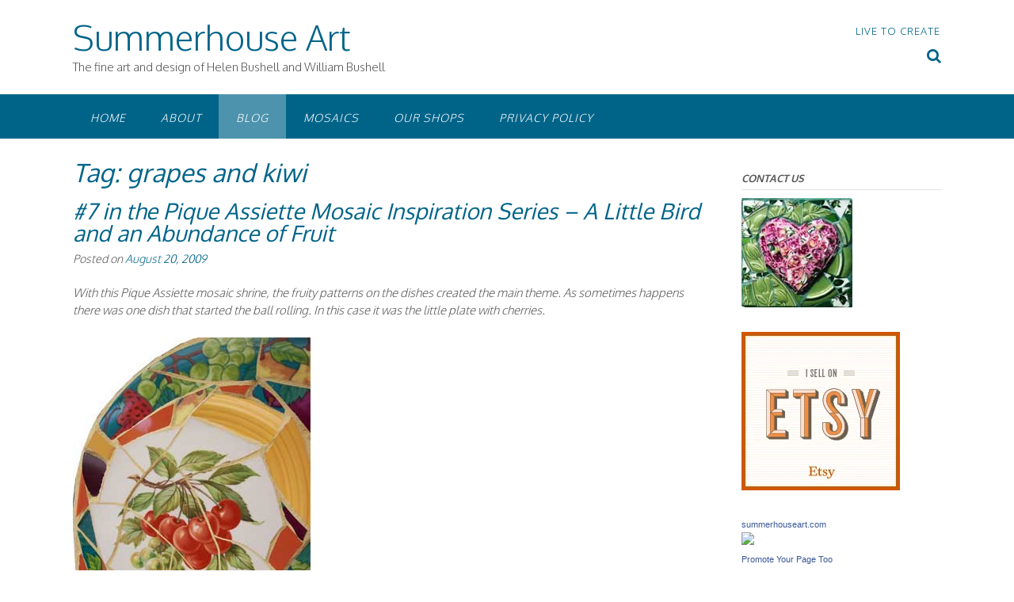

--- FILE ---
content_type: text/html; charset=UTF-8
request_url: https://www.summerhouseart.com/blog/tag/grapes-and-kiwi
body_size: 17808
content:
<!DOCTYPE html><!-- Panoramic -->
<html lang="en-US">
<head>
<meta charset="UTF-8">
<meta name="viewport" content="width=device-width, initial-scale=1">
<link rel="profile" href="http://gmpg.org/xfn/11">

<title>grapes and kiwi &#8211; Summerhouse Art</title>
<meta name='robots' content='max-image-preview:large' />
<link rel='dns-prefetch' href='//static.addtoany.com' />
<link rel='dns-prefetch' href='//fonts.googleapis.com' />
<link rel="alternate" type="application/rss+xml" title="Summerhouse Art &raquo; Feed" href="https://www.summerhouseart.com/blog/feed" />
<link rel="alternate" type="application/rss+xml" title="Summerhouse Art &raquo; Comments Feed" href="https://www.summerhouseart.com/blog/comments/feed" />
<link rel="alternate" type="application/rss+xml" title="Summerhouse Art &raquo; grapes and kiwi Tag Feed" href="https://www.summerhouseart.com/blog/tag/grapes-and-kiwi/feed" />
<style id='wp-img-auto-sizes-contain-inline-css' type='text/css'>
img:is([sizes=auto i],[sizes^="auto," i]){contain-intrinsic-size:3000px 1500px}
/*# sourceURL=wp-img-auto-sizes-contain-inline-css */
</style>
<link rel='stylesheet' id='twb-open-sans-css' href='https://fonts.googleapis.com/css?family=Open+Sans%3A300%2C400%2C500%2C600%2C700%2C800&#038;display=swap&#038;ver=ae266714930a023edcdfd41400ed1a68' type='text/css' media='all' />
<link rel='stylesheet' id='twbbwg-global-css' href='https://www.summerhouseart.com/blog/wp-content/plugins/photo-gallery/booster/assets/css/global.css?ver=1.0.0' type='text/css' media='all' />
<style id='wp-emoji-styles-inline-css' type='text/css'>

	img.wp-smiley, img.emoji {
		display: inline !important;
		border: none !important;
		box-shadow: none !important;
		height: 1em !important;
		width: 1em !important;
		margin: 0 0.07em !important;
		vertical-align: -0.1em !important;
		background: none !important;
		padding: 0 !important;
	}
/*# sourceURL=wp-emoji-styles-inline-css */
</style>
<style id='wp-block-library-inline-css' type='text/css'>
:root{--wp-block-synced-color:#7a00df;--wp-block-synced-color--rgb:122,0,223;--wp-bound-block-color:var(--wp-block-synced-color);--wp-editor-canvas-background:#ddd;--wp-admin-theme-color:#007cba;--wp-admin-theme-color--rgb:0,124,186;--wp-admin-theme-color-darker-10:#006ba1;--wp-admin-theme-color-darker-10--rgb:0,107,160.5;--wp-admin-theme-color-darker-20:#005a87;--wp-admin-theme-color-darker-20--rgb:0,90,135;--wp-admin-border-width-focus:2px}@media (min-resolution:192dpi){:root{--wp-admin-border-width-focus:1.5px}}.wp-element-button{cursor:pointer}:root .has-very-light-gray-background-color{background-color:#eee}:root .has-very-dark-gray-background-color{background-color:#313131}:root .has-very-light-gray-color{color:#eee}:root .has-very-dark-gray-color{color:#313131}:root .has-vivid-green-cyan-to-vivid-cyan-blue-gradient-background{background:linear-gradient(135deg,#00d084,#0693e3)}:root .has-purple-crush-gradient-background{background:linear-gradient(135deg,#34e2e4,#4721fb 50%,#ab1dfe)}:root .has-hazy-dawn-gradient-background{background:linear-gradient(135deg,#faaca8,#dad0ec)}:root .has-subdued-olive-gradient-background{background:linear-gradient(135deg,#fafae1,#67a671)}:root .has-atomic-cream-gradient-background{background:linear-gradient(135deg,#fdd79a,#004a59)}:root .has-nightshade-gradient-background{background:linear-gradient(135deg,#330968,#31cdcf)}:root .has-midnight-gradient-background{background:linear-gradient(135deg,#020381,#2874fc)}:root{--wp--preset--font-size--normal:16px;--wp--preset--font-size--huge:42px}.has-regular-font-size{font-size:1em}.has-larger-font-size{font-size:2.625em}.has-normal-font-size{font-size:var(--wp--preset--font-size--normal)}.has-huge-font-size{font-size:var(--wp--preset--font-size--huge)}.has-text-align-center{text-align:center}.has-text-align-left{text-align:left}.has-text-align-right{text-align:right}.has-fit-text{white-space:nowrap!important}#end-resizable-editor-section{display:none}.aligncenter{clear:both}.items-justified-left{justify-content:flex-start}.items-justified-center{justify-content:center}.items-justified-right{justify-content:flex-end}.items-justified-space-between{justify-content:space-between}.screen-reader-text{border:0;clip-path:inset(50%);height:1px;margin:-1px;overflow:hidden;padding:0;position:absolute;width:1px;word-wrap:normal!important}.screen-reader-text:focus{background-color:#ddd;clip-path:none;color:#444;display:block;font-size:1em;height:auto;left:5px;line-height:normal;padding:15px 23px 14px;text-decoration:none;top:5px;width:auto;z-index:100000}html :where(.has-border-color){border-style:solid}html :where([style*=border-top-color]){border-top-style:solid}html :where([style*=border-right-color]){border-right-style:solid}html :where([style*=border-bottom-color]){border-bottom-style:solid}html :where([style*=border-left-color]){border-left-style:solid}html :where([style*=border-width]){border-style:solid}html :where([style*=border-top-width]){border-top-style:solid}html :where([style*=border-right-width]){border-right-style:solid}html :where([style*=border-bottom-width]){border-bottom-style:solid}html :where([style*=border-left-width]){border-left-style:solid}html :where(img[class*=wp-image-]){height:auto;max-width:100%}:where(figure){margin:0 0 1em}html :where(.is-position-sticky){--wp-admin--admin-bar--position-offset:var(--wp-admin--admin-bar--height,0px)}@media screen and (max-width:600px){html :where(.is-position-sticky){--wp-admin--admin-bar--position-offset:0px}}

/*# sourceURL=wp-block-library-inline-css */
</style><style id='global-styles-inline-css' type='text/css'>
:root{--wp--preset--aspect-ratio--square: 1;--wp--preset--aspect-ratio--4-3: 4/3;--wp--preset--aspect-ratio--3-4: 3/4;--wp--preset--aspect-ratio--3-2: 3/2;--wp--preset--aspect-ratio--2-3: 2/3;--wp--preset--aspect-ratio--16-9: 16/9;--wp--preset--aspect-ratio--9-16: 9/16;--wp--preset--color--black: #000000;--wp--preset--color--cyan-bluish-gray: #abb8c3;--wp--preset--color--white: #ffffff;--wp--preset--color--pale-pink: #f78da7;--wp--preset--color--vivid-red: #cf2e2e;--wp--preset--color--luminous-vivid-orange: #ff6900;--wp--preset--color--luminous-vivid-amber: #fcb900;--wp--preset--color--light-green-cyan: #7bdcb5;--wp--preset--color--vivid-green-cyan: #00d084;--wp--preset--color--pale-cyan-blue: #8ed1fc;--wp--preset--color--vivid-cyan-blue: #0693e3;--wp--preset--color--vivid-purple: #9b51e0;--wp--preset--gradient--vivid-cyan-blue-to-vivid-purple: linear-gradient(135deg,rgb(6,147,227) 0%,rgb(155,81,224) 100%);--wp--preset--gradient--light-green-cyan-to-vivid-green-cyan: linear-gradient(135deg,rgb(122,220,180) 0%,rgb(0,208,130) 100%);--wp--preset--gradient--luminous-vivid-amber-to-luminous-vivid-orange: linear-gradient(135deg,rgb(252,185,0) 0%,rgb(255,105,0) 100%);--wp--preset--gradient--luminous-vivid-orange-to-vivid-red: linear-gradient(135deg,rgb(255,105,0) 0%,rgb(207,46,46) 100%);--wp--preset--gradient--very-light-gray-to-cyan-bluish-gray: linear-gradient(135deg,rgb(238,238,238) 0%,rgb(169,184,195) 100%);--wp--preset--gradient--cool-to-warm-spectrum: linear-gradient(135deg,rgb(74,234,220) 0%,rgb(151,120,209) 20%,rgb(207,42,186) 40%,rgb(238,44,130) 60%,rgb(251,105,98) 80%,rgb(254,248,76) 100%);--wp--preset--gradient--blush-light-purple: linear-gradient(135deg,rgb(255,206,236) 0%,rgb(152,150,240) 100%);--wp--preset--gradient--blush-bordeaux: linear-gradient(135deg,rgb(254,205,165) 0%,rgb(254,45,45) 50%,rgb(107,0,62) 100%);--wp--preset--gradient--luminous-dusk: linear-gradient(135deg,rgb(255,203,112) 0%,rgb(199,81,192) 50%,rgb(65,88,208) 100%);--wp--preset--gradient--pale-ocean: linear-gradient(135deg,rgb(255,245,203) 0%,rgb(182,227,212) 50%,rgb(51,167,181) 100%);--wp--preset--gradient--electric-grass: linear-gradient(135deg,rgb(202,248,128) 0%,rgb(113,206,126) 100%);--wp--preset--gradient--midnight: linear-gradient(135deg,rgb(2,3,129) 0%,rgb(40,116,252) 100%);--wp--preset--font-size--small: 13px;--wp--preset--font-size--medium: 20px;--wp--preset--font-size--large: 36px;--wp--preset--font-size--x-large: 42px;--wp--preset--spacing--20: 0.44rem;--wp--preset--spacing--30: 0.67rem;--wp--preset--spacing--40: 1rem;--wp--preset--spacing--50: 1.5rem;--wp--preset--spacing--60: 2.25rem;--wp--preset--spacing--70: 3.38rem;--wp--preset--spacing--80: 5.06rem;--wp--preset--shadow--natural: 6px 6px 9px rgba(0, 0, 0, 0.2);--wp--preset--shadow--deep: 12px 12px 50px rgba(0, 0, 0, 0.4);--wp--preset--shadow--sharp: 6px 6px 0px rgba(0, 0, 0, 0.2);--wp--preset--shadow--outlined: 6px 6px 0px -3px rgb(255, 255, 255), 6px 6px rgb(0, 0, 0);--wp--preset--shadow--crisp: 6px 6px 0px rgb(0, 0, 0);}:where(.is-layout-flex){gap: 0.5em;}:where(.is-layout-grid){gap: 0.5em;}body .is-layout-flex{display: flex;}.is-layout-flex{flex-wrap: wrap;align-items: center;}.is-layout-flex > :is(*, div){margin: 0;}body .is-layout-grid{display: grid;}.is-layout-grid > :is(*, div){margin: 0;}:where(.wp-block-columns.is-layout-flex){gap: 2em;}:where(.wp-block-columns.is-layout-grid){gap: 2em;}:where(.wp-block-post-template.is-layout-flex){gap: 1.25em;}:where(.wp-block-post-template.is-layout-grid){gap: 1.25em;}.has-black-color{color: var(--wp--preset--color--black) !important;}.has-cyan-bluish-gray-color{color: var(--wp--preset--color--cyan-bluish-gray) !important;}.has-white-color{color: var(--wp--preset--color--white) !important;}.has-pale-pink-color{color: var(--wp--preset--color--pale-pink) !important;}.has-vivid-red-color{color: var(--wp--preset--color--vivid-red) !important;}.has-luminous-vivid-orange-color{color: var(--wp--preset--color--luminous-vivid-orange) !important;}.has-luminous-vivid-amber-color{color: var(--wp--preset--color--luminous-vivid-amber) !important;}.has-light-green-cyan-color{color: var(--wp--preset--color--light-green-cyan) !important;}.has-vivid-green-cyan-color{color: var(--wp--preset--color--vivid-green-cyan) !important;}.has-pale-cyan-blue-color{color: var(--wp--preset--color--pale-cyan-blue) !important;}.has-vivid-cyan-blue-color{color: var(--wp--preset--color--vivid-cyan-blue) !important;}.has-vivid-purple-color{color: var(--wp--preset--color--vivid-purple) !important;}.has-black-background-color{background-color: var(--wp--preset--color--black) !important;}.has-cyan-bluish-gray-background-color{background-color: var(--wp--preset--color--cyan-bluish-gray) !important;}.has-white-background-color{background-color: var(--wp--preset--color--white) !important;}.has-pale-pink-background-color{background-color: var(--wp--preset--color--pale-pink) !important;}.has-vivid-red-background-color{background-color: var(--wp--preset--color--vivid-red) !important;}.has-luminous-vivid-orange-background-color{background-color: var(--wp--preset--color--luminous-vivid-orange) !important;}.has-luminous-vivid-amber-background-color{background-color: var(--wp--preset--color--luminous-vivid-amber) !important;}.has-light-green-cyan-background-color{background-color: var(--wp--preset--color--light-green-cyan) !important;}.has-vivid-green-cyan-background-color{background-color: var(--wp--preset--color--vivid-green-cyan) !important;}.has-pale-cyan-blue-background-color{background-color: var(--wp--preset--color--pale-cyan-blue) !important;}.has-vivid-cyan-blue-background-color{background-color: var(--wp--preset--color--vivid-cyan-blue) !important;}.has-vivid-purple-background-color{background-color: var(--wp--preset--color--vivid-purple) !important;}.has-black-border-color{border-color: var(--wp--preset--color--black) !important;}.has-cyan-bluish-gray-border-color{border-color: var(--wp--preset--color--cyan-bluish-gray) !important;}.has-white-border-color{border-color: var(--wp--preset--color--white) !important;}.has-pale-pink-border-color{border-color: var(--wp--preset--color--pale-pink) !important;}.has-vivid-red-border-color{border-color: var(--wp--preset--color--vivid-red) !important;}.has-luminous-vivid-orange-border-color{border-color: var(--wp--preset--color--luminous-vivid-orange) !important;}.has-luminous-vivid-amber-border-color{border-color: var(--wp--preset--color--luminous-vivid-amber) !important;}.has-light-green-cyan-border-color{border-color: var(--wp--preset--color--light-green-cyan) !important;}.has-vivid-green-cyan-border-color{border-color: var(--wp--preset--color--vivid-green-cyan) !important;}.has-pale-cyan-blue-border-color{border-color: var(--wp--preset--color--pale-cyan-blue) !important;}.has-vivid-cyan-blue-border-color{border-color: var(--wp--preset--color--vivid-cyan-blue) !important;}.has-vivid-purple-border-color{border-color: var(--wp--preset--color--vivid-purple) !important;}.has-vivid-cyan-blue-to-vivid-purple-gradient-background{background: var(--wp--preset--gradient--vivid-cyan-blue-to-vivid-purple) !important;}.has-light-green-cyan-to-vivid-green-cyan-gradient-background{background: var(--wp--preset--gradient--light-green-cyan-to-vivid-green-cyan) !important;}.has-luminous-vivid-amber-to-luminous-vivid-orange-gradient-background{background: var(--wp--preset--gradient--luminous-vivid-amber-to-luminous-vivid-orange) !important;}.has-luminous-vivid-orange-to-vivid-red-gradient-background{background: var(--wp--preset--gradient--luminous-vivid-orange-to-vivid-red) !important;}.has-very-light-gray-to-cyan-bluish-gray-gradient-background{background: var(--wp--preset--gradient--very-light-gray-to-cyan-bluish-gray) !important;}.has-cool-to-warm-spectrum-gradient-background{background: var(--wp--preset--gradient--cool-to-warm-spectrum) !important;}.has-blush-light-purple-gradient-background{background: var(--wp--preset--gradient--blush-light-purple) !important;}.has-blush-bordeaux-gradient-background{background: var(--wp--preset--gradient--blush-bordeaux) !important;}.has-luminous-dusk-gradient-background{background: var(--wp--preset--gradient--luminous-dusk) !important;}.has-pale-ocean-gradient-background{background: var(--wp--preset--gradient--pale-ocean) !important;}.has-electric-grass-gradient-background{background: var(--wp--preset--gradient--electric-grass) !important;}.has-midnight-gradient-background{background: var(--wp--preset--gradient--midnight) !important;}.has-small-font-size{font-size: var(--wp--preset--font-size--small) !important;}.has-medium-font-size{font-size: var(--wp--preset--font-size--medium) !important;}.has-large-font-size{font-size: var(--wp--preset--font-size--large) !important;}.has-x-large-font-size{font-size: var(--wp--preset--font-size--x-large) !important;}
/*# sourceURL=global-styles-inline-css */
</style>

<style id='classic-theme-styles-inline-css' type='text/css'>
/*! This file is auto-generated */
.wp-block-button__link{color:#fff;background-color:#32373c;border-radius:9999px;box-shadow:none;text-decoration:none;padding:calc(.667em + 2px) calc(1.333em + 2px);font-size:1.125em}.wp-block-file__button{background:#32373c;color:#fff;text-decoration:none}
/*# sourceURL=/wp-includes/css/classic-themes.min.css */
</style>
<link rel='stylesheet' id='bwg_fonts-css' href='https://www.summerhouseart.com/blog/wp-content/plugins/photo-gallery/css/bwg-fonts/fonts.css?ver=0.0.1' type='text/css' media='all' />
<link rel='stylesheet' id='sumoselect-css' href='https://www.summerhouseart.com/blog/wp-content/plugins/photo-gallery/css/sumoselect.min.css?ver=3.4.6' type='text/css' media='all' />
<link rel='stylesheet' id='mCustomScrollbar-css' href='https://www.summerhouseart.com/blog/wp-content/plugins/photo-gallery/css/jquery.mCustomScrollbar.min.css?ver=3.1.5' type='text/css' media='all' />
<link rel='stylesheet' id='bwg_googlefonts-css' href='https://fonts.googleapis.com/css?family=Ubuntu&#038;subset=greek,latin,greek-ext,vietnamese,cyrillic-ext,latin-ext,cyrillic' type='text/css' media='all' />
<link rel='stylesheet' id='bwg_frontend-css' href='https://www.summerhouseart.com/blog/wp-content/plugins/photo-gallery/css/styles.min.css?ver=1.8.35' type='text/css' media='all' />
<link rel='stylesheet' id='panoramic-fonts-css' href='https://fonts.googleapis.com/css?family=Kaushan+Script%3A400%7CLato%3A300%2C300italic%2C400%2C400italic%2C600%2C600italic%2C700%2C700italic%7CRaleway%3A300%2C300italic%2C400%2C400italic%2C500%2C500italic%2C600%2C600italic%2C700%2C700italic&#038;subset=latin%2Clatin-ext&#038;ver=1.1.87' type='text/css' media='all' />
<link rel='stylesheet' id='panoramic-header-standard-css' href='https://www.summerhouseart.com/blog/wp-content/themes/panoramic/library/css/header-standard.css?ver=1.1.87' type='text/css' media='all' />
<link rel='stylesheet' id='otb-font-awesome-otb-font-awesome-css' href='https://www.summerhouseart.com/blog/wp-content/themes/panoramic/library/fonts/otb-font-awesome/css/otb-font-awesome.css?ver=4.7.0' type='text/css' media='all' />
<link rel='stylesheet' id='otb-font-awesome-font-awesome-min-css' href='https://www.summerhouseart.com/blog/wp-content/themes/panoramic/library/fonts/otb-font-awesome/css/font-awesome.min.css?ver=4.7.0' type='text/css' media='all' />
<link rel='stylesheet' id='panoramic-style-css' href='https://www.summerhouseart.com/blog/wp-content/themes/panoramic/style.css?ver=1.1.87' type='text/css' media='all' />
<link rel='stylesheet' id='panoramic_customizer_theme_fonts-css' href='//fonts.googleapis.com/css?family=Oxygen%3Aregular%2C300%2C700%26subset%3Dlatin%2C' type='text/css' media='screen' />
<link rel='stylesheet' id='addtoany-css' href='https://www.summerhouseart.com/blog/wp-content/plugins/add-to-any/addtoany.min.css?ver=1.16' type='text/css' media='all' />
<link rel='stylesheet' id='wp-featherlight-css' href='https://www.summerhouseart.com/blog/wp-content/plugins/wp-featherlight/css/wp-featherlight.min.css?ver=1.3.4' type='text/css' media='all' />
<script type="text/javascript" src="https://www.summerhouseart.com/blog/wp-includes/js/jquery/jquery.min.js?ver=3.7.1" id="jquery-core-js"></script>
<script type="text/javascript" src="https://www.summerhouseart.com/blog/wp-includes/js/jquery/jquery-migrate.min.js?ver=3.4.1" id="jquery-migrate-js"></script>
<script type="text/javascript" src="https://www.summerhouseart.com/blog/wp-content/plugins/photo-gallery/booster/assets/js/circle-progress.js?ver=1.2.2" id="twbbwg-circle-js"></script>
<script type="text/javascript" id="twbbwg-global-js-extra">
/* <![CDATA[ */
var twb = {"nonce":"a159f92528","ajax_url":"https://www.summerhouseart.com/blog/wp-admin/admin-ajax.php","plugin_url":"https://www.summerhouseart.com/blog/wp-content/plugins/photo-gallery/booster","href":"https://www.summerhouseart.com/blog/wp-admin/admin.php?page=twbbwg_photo-gallery"};
var twb = {"nonce":"a159f92528","ajax_url":"https://www.summerhouseart.com/blog/wp-admin/admin-ajax.php","plugin_url":"https://www.summerhouseart.com/blog/wp-content/plugins/photo-gallery/booster","href":"https://www.summerhouseart.com/blog/wp-admin/admin.php?page=twbbwg_photo-gallery"};
//# sourceURL=twbbwg-global-js-extra
/* ]]> */
</script>
<script type="text/javascript" src="https://www.summerhouseart.com/blog/wp-content/plugins/photo-gallery/booster/assets/js/global.js?ver=1.0.0" id="twbbwg-global-js"></script>
<script type="text/javascript" id="addtoany-core-js-before">
/* <![CDATA[ */
window.a2a_config=window.a2a_config||{};a2a_config.callbacks=[];a2a_config.overlays=[];a2a_config.templates={};

//# sourceURL=addtoany-core-js-before
/* ]]> */
</script>
<script type="text/javascript" defer src="https://static.addtoany.com/menu/page.js" id="addtoany-core-js"></script>
<script type="text/javascript" defer src="https://www.summerhouseart.com/blog/wp-content/plugins/add-to-any/addtoany.min.js?ver=1.1" id="addtoany-jquery-js"></script>
<script type="text/javascript" src="https://www.summerhouseart.com/blog/wp-content/plugins/photo-gallery/js/jquery.sumoselect.min.js?ver=3.4.6" id="sumoselect-js"></script>
<script type="text/javascript" src="https://www.summerhouseart.com/blog/wp-content/plugins/photo-gallery/js/tocca.min.js?ver=2.0.9" id="bwg_mobile-js"></script>
<script type="text/javascript" src="https://www.summerhouseart.com/blog/wp-content/plugins/photo-gallery/js/jquery.mCustomScrollbar.concat.min.js?ver=3.1.5" id="mCustomScrollbar-js"></script>
<script type="text/javascript" src="https://www.summerhouseart.com/blog/wp-content/plugins/photo-gallery/js/jquery.fullscreen.min.js?ver=0.6.0" id="jquery-fullscreen-js"></script>
<script type="text/javascript" id="bwg_frontend-js-extra">
/* <![CDATA[ */
var bwg_objectsL10n = {"bwg_field_required":"field is required.","bwg_mail_validation":"This is not a valid email address.","bwg_search_result":"There are no images matching your search.","bwg_select_tag":"Select Tag","bwg_order_by":"Order By","bwg_search":"Search","bwg_show_ecommerce":"Show Ecommerce","bwg_hide_ecommerce":"Hide Ecommerce","bwg_show_comments":"Show Comments","bwg_hide_comments":"Hide Comments","bwg_restore":"Restore","bwg_maximize":"Maximize","bwg_fullscreen":"Fullscreen","bwg_exit_fullscreen":"Exit Fullscreen","bwg_search_tag":"SEARCH...","bwg_tag_no_match":"No tags found","bwg_all_tags_selected":"All tags selected","bwg_tags_selected":"tags selected","play":"Play","pause":"Pause","is_pro":"","bwg_play":"Play","bwg_pause":"Pause","bwg_hide_info":"Hide info","bwg_show_info":"Show info","bwg_hide_rating":"Hide rating","bwg_show_rating":"Show rating","ok":"Ok","cancel":"Cancel","select_all":"Select all","lazy_load":"0","lazy_loader":"https://www.summerhouseart.com/blog/wp-content/plugins/photo-gallery/images/ajax_loader.png","front_ajax":"0","bwg_tag_see_all":"see all tags","bwg_tag_see_less":"see less tags"};
//# sourceURL=bwg_frontend-js-extra
/* ]]> */
</script>
<script type="text/javascript" src="https://www.summerhouseart.com/blog/wp-content/plugins/photo-gallery/js/scripts.min.js?ver=1.8.35" id="bwg_frontend-js"></script>
<link rel="https://api.w.org/" href="https://www.summerhouseart.com/blog/wp-json/" /><link rel="alternate" title="JSON" type="application/json" href="https://www.summerhouseart.com/blog/wp-json/wp/v2/tags/317" /><link rel="EditURI" type="application/rsd+xml" title="RSD" href="https://www.summerhouseart.com/blog/xmlrpc.php?rsd" />

		<script type="text/javascript" async defer data-pin-color="red"  data-pin-hover="true"
			src="https://www.summerhouseart.com/blog/wp-content/plugins/pinterest-pin-it-button-on-image-hover-and-post/js/pinit.js"></script>
		<style type="text/css">


/* Minimum slider width */
.panoramic-slider-container.default .slider .slide img {
	min-width: 600px;
}
	

/* Mobile Menu and other mobile stylings */
@media only screen and (max-width: 960px) {
	.main-navigation.translucent {
		position: relative;
	}
	
	.main-navigation.translucent {
		background-color: #006489 !important;
	}

	#main-menu.panoramic-mobile-menu-standard-color-scheme {
		background-color: #006489;
	}	
	
	.slider-placeholder {
		display: none;
	}
	
	.header-image .overlay,
	.panoramic-slider-container.default .slider .slide .overlay {
		top: 25%;
    }
	
	.panoramic-slider-container.default .prev.top-padded,
	.panoramic-slider-container.default .next.top-padded{
		margin-top: -26px;
	}
	.header-image .overlay.top-padded,
	.panoramic-slider-container.default .slider .slide .overlay.top-padded {
		padding-top: 0;
	}

	/* Menu toggle button */
    .header-menu-button {
	    display: block;
	    padding: 16px 18px;
	    color: #FFF;
	    text-transform: uppercase;
    	text-align: center;
	    cursor: pointer;
	}
	.header-menu-button .otb-fa.otb-fa-bars,
	.header-menu-button .fa-solid.fa-bars {
    	font-size: 28px;
		color: #FFFFFF;
	}
	
	/* Menu close button */
    .main-menu-close {
        display: block;
    	background-color: rgba(0, 0, 0, 0.2);
    	border-radius: 100%;
        position: absolute;
        top: 15px;
        left: 15px;
        font-size: 26px;
        color: #FFFFFF;
        text-align: center;
        padding: 0 6px 0 10px;
        height: 36px;
    	width: 36px;
        line-height: 33px;
        cursor: pointer;
    	
	    -webkit-transition: all 0.2s ease 0s;
	     -moz-transition: all 0.2s ease 0s;
	      -ms-transition: all 0.2s ease 0s;
	       -o-transition: all 0.2s ease 0s;
	          transition: all 0.2s ease 0s;

    }

	body.font-awesome-latest .main-menu-close {
		padding: 0 2px 0 4px;
		font-size: 23px;
		line-height: 35px;
	}
    
	.main-menu-close:hover .otb-fa,
    .main-menu-close:hover .fa-solid {
    	font-weight: 700 !important;
	}
    .main-menu-close .otb-fa-angle-left {
        position: relative;
        left: -4px;
    }
    
	.main-menu-close .fa-angle-left {
		position: relative;
        left: -5px;
    }
    	
    .main-navigation ul {
        display: block;
    }

    .main-navigation #main-menu {
        color: #FFFFFF;
        box-shadow: 1px 0 1px rgba(255, 255, 255, 0.04) inset;
        position: fixed;
        top: 0;
        right: -280px;
        width: 280px;
        max-width: 100%;
        -ms-box-sizing: border-box;
        -moz-box-sizing: border-box;
        -webkit-box-sizing: border-box;
        box-sizing: border-box;
        padding: 70px 0 30px 0;
        z-index: 100000;
        height: 100%;
        overflow: auto;
        -webkit-transition: right 0.4s ease 0s;
        -moz-transition: right 0.4s ease 0s;
        -ms-transition: right 0.4s ease 0s;
        -o-transition: right 0.4s ease 0s;
        transition: right 0.4s ease 0s;
    }
    #main-menu .menu {
    	border-top-width: 1px;
    	border-top-style: solid;
	}
    #main-menu.panoramic-mobile-menu-standard-color-scheme .menu {
    	border-top-color: #FFFFFF;
	}
	.main-navigation li {
        display: block;
        float: none;
        position: relative;
    }
    .main-navigation li a {
    	white-space: normal !important;
    	border-bottom-width: 1px;
    	border-bottom-style: solid;
		box-shadow: none;
		display: block;
		color: #FFFFFF;
        float: none;
        padding: 10px 22px;
        font-size: 14px;
        text-align: left;
  	}
    #main-menu.panoramic-mobile-menu-standard-color-scheme li a {
    	border-bottom-color: #FFFFFF;
	}
    #main-menu.panoramic-mobile-menu-standard-color-scheme li a:hover {
    	background-color: rgba(0, 0, 0, 0.2); 
  	}
    .main-navigation ul ul a {
    	text-transform: none;
  	}
    .main-navigation ul ul li:last-child a,
    .main-navigation ul ul li a {
        padding: 6px 30px;
        width: auto;
    }
    .main-navigation ul ul ul li a {
        padding: 6px 39px !important;
    }
    .main-navigation ul ul ul ul li a {
    	
        padding: 6px 47px !important;
    }
    .main-navigation ul ul ul ul ul li a {
        padding: 6px 55px !important;
    }

    .main-navigation ul ul {
        position: relative !important;
    	box-shadow: none;
        top: 0 !important;
        left: 0 !important;
        float: none !important;
    	background-color: transparent;
    	opacity: 1;
    	visibility: visible;
        padding: 0;
        margin: 0;
        display: none;
    	border-top: none;
    }
	.main-navigation ul ul ul {
		left: 0 !important;
	}
	.menu-dropdown-btn {
    	display: block;
    }
    .open-page-item > ul.children,
    .open-page-item > ul.sub-menu {
    	display: block !important;
    }
	.open-page-item .otb-fa-angle-down,
	.open-page-item .fa-angle-down {
		color: #FFFFFF;
    	font-weight: 700 !important;
    }
    
    /* 1st level selected item */
    #main-menu.panoramic-mobile-menu-standard-color-scheme a:hover,
	#main-menu.panoramic-mobile-menu-standard-color-scheme li.current-menu-item > a,
	#main-menu.panoramic-mobile-menu-standard-color-scheme li.current_page_item > a,
	#main-menu.panoramic-mobile-menu-standard-color-scheme li.current-menu-parent > a,
	#main-menu.panoramic-mobile-menu-standard-color-scheme li.current_page_parent > a,
	#main-menu.panoramic-mobile-menu-standard-color-scheme li.current-menu-ancestor > a,
	#main-menu.panoramic-mobile-menu-standard-color-scheme li.current_page_ancestor > a {
		background-color: rgba(0, 0, 0, 0.2) !important;
	}

	/* 2nd level selected item */
	#main-menu.panoramic-mobile-menu-standard-color-scheme ul ul li.current-menu-item > a,
	#main-menu.panoramic-mobile-menu-standard-color-scheme ul ul li.current_page_item > a,
	#main-menu.panoramic-mobile-menu-standard-color-scheme ul ul li.current-menu-parent > a,
	#main-menu.panoramic-mobile-menu-standard-color-scheme ul ul li.current_page_parent > a,
	#main-menu.panoramic-mobile-menu-standard-color-scheme ul ul li.current-menu-ancestor > a,
	#main-menu.panoramic-mobile-menu-standard-color-scheme ul ul li.current_page_ancestor > a {
		background-color: rgba(0, 0, 0, 0.2);
	}
	
	/* 3rd level selected item */
	#main-menu.panoramic-mobile-menu-standard-color-scheme ul ul ul li.current-menu-item > a,
	#main-menu.panoramic-mobile-menu-standard-color-scheme ul ul ul li.current_page_item > a,
	#main-menu.panoramic-mobile-menu-standard-color-scheme ul ul ul li.current-menu-parent > a,
	#main-menu.panoramic-mobile-menu-standard-color-scheme ul ul ul li.current_page_parent > a,
	#main-menu.panoramic-mobile-menu-standard-color-scheme ul ul ul li.current-menu-ancestor > a,
	#main-menu.panoramic-mobile-menu-standard-color-scheme ul ul ul li.current_page_ancestor > a {
		background-color: rgba(0, 0, 0, 0.2);
	}

}

</style>

<!-- Begin Custom CSS -->
<style type="text/css" id="out-the-box-custom-css">
.site-header .branding .title{font-family:"Oxygen","Helvetica Neue",sans-serif;}h1, h2, h3, h4, h5, h6,
				h1 a, h2 a, h3 a, h4 a, h5 a, h6 a,
				.site-footer-widgets ul li h2.widgettitle,
    			.site-footer-widgets ul li .wp-block-heading,
    			.header-image .overlay .opacity h1,
				.header-image .overlay .opacity h2,
    			.panoramic-slider-container.default .slider .slide .overlay .opacity h1,
				.panoramic-slider-container.default .slider .slide .overlay .opacity h2,
    			ul.product_list_widget li .product-title,
				.woocommerce a.button,
				.woocommerce-page a.button,
				.woocommerce a.button.alt,
				.woocommerce table.cart th,
				.woocommerce-page #content table.cart th,
				.woocommerce-page table.cart th,
				.woocommerce input.button.alt,
				.woocommerce-page #content input.button.alt,
				.woocommerce table.cart input,
				.woocommerce-page #content table.cart input,
				.woocommerce-page table.cart input,
				.woocommerce #respond input#submit,
				.woocommerce a.button,
				.woocommerce button.button,
				.woocommerce input.button,
				button,
    			a.button,
    			.widget-area .widget a.button,
				.panoramic-page-builders-use-theme-styles .widget_sow-button .ow-button-base a,
				.panoramic-page-builders-use-theme-styles .elementor-widget-button .elementor-button,
				.panoramic-page-builders-use-theme-styles .elementor-widget-heading .elementor-heading-title,
				.panoramic-page-builders-use-theme-styles .elementor-widget-icon-box .elementor-icon-box-content .elementor-icon-box-title,
				.panoramic-page-builders-use-theme-styles .elementor-widget-icon-box .elementor-icon-box-content .elementor-icon-box-title a,
    			.panoramic-page-builders-use-theme-styles .elementor-widget-image-box .elementor-image-box-title,
    			html #jp-relatedposts h3.jp-relatedposts-headline,
				html #infinite-handle span button,
				html #infinite-handle span button:hover,
    			div.wpforms-container form.wpforms-form input[type=submit],
				div.wpforms-container form.wpforms-form button[type=submit],
				div.wpforms-container form.wpforms-form .wpforms-page-button,
    			input[type="button"],
				input[type="reset"],
				input[type="submit"],
    			
    			.panoramic-bookingpress-use-theme-styles .bpa-front-btn--primary span,
    			
    			.wp-block-search__button{font-family:"Oxygen","Helvetica Neue",sans-serif !important;}body,
				.site-header .site-top-bar-left a,
				.site-header .site-top-bar-right a,
				.site-header .site-header-right a,
				.breadcrumbs,
	            div.wpforms-container form.wpforms-form .wpforms-field-label,
				div.wpforms-container form.wpforms-form input[type="text"],
				div.wpforms-container form.wpforms-form input[type="email"],
				div.wpforms-container form.wpforms-form input[type="tel"],
				div.wpforms-container form.wpforms-form input[type="url"],
				div.wpforms-container form.wpforms-form input[type="password"],
				div.wpforms-container form.wpforms-form input[type="search"],
				div.wpforms-container form.wpforms-form select,
				div.wpforms-container form.wpforms-form textarea,
	            .panoramic-bbpress-use-theme-styles #bbpress-forums div.bbp-the-content-wrapper textarea.bbp-the-content,
	            .panoramic-bbpress-use-theme-styles #bbpress-forums fieldset.bbp-form input[type="text"],
				input[type="text"],
				input[type="email"],
				input[type="tel"],
				input[type="url"],
				input[type="password"],
				input[type="search"],
				select,
				textarea,
				.site-footer-widgets .widget a,
				.header-image .overlay .opacity p,
				.panoramic-slider-container.default .slider .slide .overlay .opacity p,
	            .panoramic-page-builders-use-theme-styles .elementor-widget-text-editor,
				.panoramic-page-builders-use-theme-styles .elementor-widget-icon-box .elementor-icon-box-content .elementor-icon-box-description,
	            .panoramic-page-builders-use-theme-styles .elementor-widget-image-box .elementor-image-box-description,
	            
				.panoramic-bookingpress-use-theme-styles .bpa-front-tabs .bpa-front-module--service-item .bpa-front-si-card .bpa-front-si__card-body .bpa-front-si__card-body--heading,
				.panoramic-bookingpress-use-theme-styles .bpa-front-tabs .bpa-front-module-heading,
				.panoramic-bookingpress-use-theme-styles .bpa-front-tmc__head .bpa-front-tmc__title,
				.panoramic-bookingpress-use-theme-styles .bpa-front-cancel-module-container .bpa-front-cmc__title,
				.panoramic-bookingpress-use-theme-styles .bpa-front-tmc__booking-id .bpa-front-bi__label,
				.panoramic-bookingpress-use-theme-styles .bpa-front-module--add-to-calendar .bpa-fm--atc__heading,
				.panoramic-bookingpress-use-theme-styles .bpa-front-module-heading,
				.panoramic-bookingpress-use-theme-styles .bpa-cp-pd__title,
				.panoramic-bookingpress-use-theme-styles .bpa-cp-ma-table.el-table .bpa-cp-ma-cell-val,
				.panoramic-bookingpress-use-theme-styles .bpa-cp-ma-table.el-table td.el-table__cell .cell,
				.panoramic-bookingpress-use-theme-styles .bpa-cp-ma-table.el-table .el-table__header-wrapper tr th.el-table__cell,
				.panoramic-bookingpress-use-theme-styles .bpa-left__service-detail .bpa-sd__appointment-title,
				.panoramic-bookingpress-use-theme-styles .bpa-bd__item .bpa-item--val,
				.panoramic-bookingpress-use-theme-styles .bpa-ma-vac-sec-title,
				.panoramic-bookingpress-use-theme-styles .bpa-front-form-control input,
				.panoramic-bookingpress-use-theme-styles .bpa-left__service-detail .bpa-sd__appointment-id,
				.panoramic-bookingpress-use-theme-styles .bpa-tn__dropdown-menu .bpa-tn__dropdown-item a.bpa-tm__item,
				.panoramic-bookingpress-use-theme-styles .bpa-tn__dropdown-menu .bpa-tn__dropdown-item,
				.panoramic-bookingpress-use-theme-styles .bpa-cp-ma-table.el-table td.el-table__cell,
				.panoramic-bookingpress-use-theme-styles .bpa-cp-ma-table.el-table td.el-table__cell .bpa-ma-date-time-details .bpa-ma-dt__time-val,
				.panoramic-bookingpress-use-theme-styles .bpa-bd__item .bpa-item--label,
				.panoramic-bookingpress-use-theme-styles .bpa-vac-pd__item .bpa-vac-pd__label,
				.panoramic-bookingpress-use-theme-styles .bpa-vac-pd__item .bpa-vac-pd__val,
				.panoramic-bookingpress-use-theme-styles .bpa-ma-vac--action-btn-group .bpa-front-btn__small,
				.panoramic-bookingpress-use-theme-styles .bpa-front-btn--primary,
				.panoramic-bookingpress-use-theme-styles .bpa-front-pill,
				.panoramic-bookingpress-use-theme-styles .bpa-front-ma--pagination-wrapper .el-pager li.number,
				.panoramic-bookingpress-use-theme-styles .bpa-front-dcw__body-title,
				.panoramic-bookingpress-use-theme-styles .bpa-front-dcw__body-sub-title,
				.panoramic-bookingpress-use-theme-styles .bpa-front-btn,
				.panoramic-bookingpress-use-theme-styles .el-popconfirm__main,
				.panoramic-bookingpress-use-theme-styles .bpa-front-btn__small,
				.panoramic-bookingpress-use-theme-styles .el-date-picker__header-label,
				.panoramic-bookingpress-use-theme-styles .el-picker-panel__content .el-date-table th,
				.panoramic-bookingpress-use-theme-styles .el-picker-panel__content .el-date-table td span,
				.panoramic-bookingpress-use-theme-styles .bpa-front-data-empty-view--my-bookings .bpa-front-dev__title,
				.panoramic-bookingpress-use-theme-styles .el-form-item__error,
				.panoramic-bookingpress-use-theme-styles .bpa-front-form-control input::placeholder,
				.panoramic-bookingpress-use-theme-styles .bpa-front-form-control .el-textarea__inner::placeholder,
				.panoramic-bookingpress-use-theme-styles .bpa-front-cp-custom-popover .el-year-table td .cell,
				.panoramic-bookingpress-use-theme-styles .bpa-front-cp-custom-popover .el-month-table td .cell,
				.panoramic-bookingpress-use-theme-styles .bpa-custom-datepicker .el-year-table td .cell,
				.panoramic-bookingpress-use-theme-styles .bpa-custom-datepicker .el-month-table td .cell,
				.panoramic-bookingpress-use-theme-styles .el-year-table td .cell,
				.panoramic-bookingpress-use-theme-styles .el-month-table td .cell,
				.panoramic-bookingpress-use-theme-styles .bpa-front-ma--pagination-wrapper .btn-prev span,
				.panoramic-bookingpress-use-theme-styles .bpa-front-ma--pagination-wrapper .btn-next span,
				.panoramic-bookingpress-use-theme-styles .bpa-front-tabs .bpa-front-module-heading,
				.panoramic-bookingpress-use-theme-styles .bpa-front-tabs .bpa-front--dt__calendar .vc-weeks .vc-weekday,
				.panoramic-bookingpress-use-theme-styles .bpa-front-tabs .bpa-front--dt__time-slots .bpa-front--dt__ts-body .bpa-front--dt__ts-body--row .bpa-front--dt__ts-body--items .bpa-front--dt__ts-body--item span,
				.panoramic-bookingpress-use-theme-styles .bpa-front-tabs .bpa-front-form-control input,
				.panoramic-bookingpress-use-theme-styles .bpa-front-tabs .bpa-front-form-control .el-textarea__inner,
				.panoramic-bookingpress-use-theme-styles .bpa-front-tabs .bpa-front-module--booking-summary .bpa-front-module--bs-summary-content .bpa-front-module--bs-summary-content-item .bpa-front-bs-sm__item-val,
				.panoramic-bookingpress-use-theme-styles .bpa-front-tabs .bpa-front-module--booking-summary .bpa-front-module--bs-head p,
				.panoramic-bookingpress-use-theme-styles .bpa-front-module--service-item .bpa-front-si-card .bpa-front-si__card-body .bpa-front-si-cb__specs .bpa-front-si-cb__specs-item p,
				.panoramic-bookingpress-use-theme-styles .bpa-front-tabs .el-form-item__label .bpa-front-form-label,
				.panoramic-bookingpress-use-theme-styles .bpa-front-module--service-item .bpa-front-si-card .bpa-front-si__card-body .--bpa-is-desc,
				.panoramic-bookingpress-use-theme-styles .bpa-front-module--payment-methods .bpa-front-module--pm-body .bpa-front-module--pm-body__item p,
				.panoramic-bookingpress-use-theme-styles .bpa-front-tabs .bpa-front-tab-menu .bpa-front-tab-menu--item, .el-form-item__error,
				.panoramic-bookingpress-use-theme-styles .bpa-front-module--category .bpa-front-cat-items .bpa-front-ci-pill.el-tag,
				.panoramic-bookingpress-use-theme-styles .bpa-front-tabs .bpa-front-module--service-item .bpa-front-si-card .bpa-front-si__card-body .bpa-front-si-cb__specs .bpa-front-si-cb__specs-item p strong,
				.panoramic-bookingpress-use-theme-styles .bpa-front-tabs .bpa-front-module--service-item .bpa-front-si-card .bpa-front-si__card-body .bpa-front-si__card-body--heading,
				.panoramic-bookingpress-use-theme-styles .bpa-front-tabs .bpa-front--dt__time-slots .bpa-front--dt__ts-body .bpa-front--dt__ts-body--row .bpa-front--dt-ts__sub-heading,
				.panoramic-bookingpress-use-theme-styles .bpa-front-tabs .bpa-front-module--booking-summary .bpa-front-module--bs-summary-content .bpa-front-module--bs-summary-content-item span,
				.panoramic-bookingpress-use-theme-styles .bpa-front-module--bs-amount-details .bpa-fm--bs-amount-item .bpa-front-total-payment-amount-label,
				.panoramic-bookingpress-use-theme-styles .bpa-front-tabs .bpa-front-module--booking-summary .bpa-front-module--bs-amount-details .bpa-front-module--bs-ad--price,
				.panoramic-bookingpress-use-theme-styles .bpa-front-tabs .bpa-front--dt__calendar .vc-title,
				.panoramic-bookingpress-use-theme-styles .bpa-front-tabs--foot .bpa-front-btn,
				.panoramic-bookingpress-use-theme-styles .bpa-front-form-control.--bpa-country-dropdown.vue-tel-input strong,
				.panoramic-bookingpress-use-theme-styles .bpa-front-tmc__booking-id .bpa-front-bi__label,
				.panoramic-bookingpress-use-theme-styles .bpa-front-tmc__booking-id .bpa-front-bi__val,
				.panoramic-bookingpress-use-theme-styles .bpa-front-tmc__head .bpa-front-tmc__title,
				.panoramic-bookingpress-use-theme-styles .bpa-front-tmc__summary-content .bpa-front-tmc__sc-item .bpa-front-sc-item__label,
				.panoramic-bookingpress-use-theme-styles .bpa-front-tmc__summary-content .bpa-front-tmc__sc-item .bpa-front-sc-item__val,
				.panoramic-bookingpress-use-theme-styles .bpa-front-module--add-to-calendar .bpa-fm--atc__heading,
				.panoramic-bookingpress-use-theme-styles .bpa-front-tmc__head p,
				.panoramic-bookingpress-use-theme-styles .bpa-front-data-empty-view .bpa-front-dev__title,
				.panoramic-bookingpress-use-theme-styles .bpa-front-form-control input::placeholder,
				.panoramic-bookingpress-use-theme-styles .bpa-front-form-control .el-textarea__inner::placeholder,
				.panoramic-bookingpress-use-theme-styles .bpa-front-form-control--file-upload .bpa-fu__placeholder,
				.panoramic-bookingpress-use-theme-styles .bpa-custom-datepicker .el-year-table td .cell,
				.panoramic-bookingpress-use-theme-styles .bpa-custom-datepicker .el-month-table td .cell,
				.panoramic-bookingpress-use-theme-styles .bpa-front--dt__calendar .vc-nav-title,
				.panoramic-bookingpress-use-theme-styles .bpa-front--dt__calendar .vc-nav-items .vc-nav-item,
				.panoramic-bookingpress-use-theme-styles .bpa-front-thankyou-module-container .bpa-front-cc__error-toast-notification,
				.panoramic-bookingpress-use-theme-styles .bpa-front__no-timeslots-body .bpa-front-ntb__val,
				.panoramic-bookingpress-use-theme-styles .bpa-front-module--note-desc,
				.panoramic-bookingpress-use-theme-styles .bpa-front-refund-confirmation-content .bpa-front-rcc__body .bpa-front-rcc__empty-msg,
				.panoramic-bookingpress-use-theme-styles .bpa-front--dt__calendar .vc-day .vc-day-content,
				.panoramic-bookingpress-use-theme-styles .bpa-front-form-control--checkbox .el-checkbox__label{font-family:"Oxygen","Helvetica Neue",sans-serif !important;}
</style>
<!-- End Custom CSS -->
</head>

<body class="archive tag tag-grapes-and-kiwi tag-317 wp-embed-responsive wp-theme-panoramic wp-featherlight-captions font-awesome-4.7.0 panoramic-page-builders-use-theme-styles panoramic-bbpress-use-theme-styles panoramic-bookingpress-use-theme-styles">

<a class="skip-link screen-reader-text" href="#site-content">Skip to content</a>

<header id="masthead" class="site-header panoramic-header-layout-standard" role="banner">

    
<div class="site-container">
    
    <div class="branding">
                    <a href="https://www.summerhouseart.com/blog/" title="Summerhouse Art" class="title">Summerhouse Art</a>
            <div class="description">The fine art and design of Helen Bushell and William Bushell</div>
            </div><!-- .site-branding -->
    
    <div class="site-header-right">
        
                    <div class="info-text">
            	<em>LIVE TO CREATE            </div>
			
<ul class="social-links">
<li><a class="search-btn"><i class="otb-fa otb-fa-search"></i></a></li></ul>                
    </div>
    <div class="clearboth"></div>
    
		<div class="search-block">
		<form role="search" method="get" class="search-form" action="https://www.summerhouseart.com/blog/">
	<input type="search" class="search-field" placeholder="Search..." value="" name="s" title="Search for:" />
	<a class="search-submit">
		<i class="otb-fa otb-fa-search"></i>
	</a>
</form>	</div>
	    
</div>

<nav id="site-navigation" class="main-navigation border-bottom " role="navigation">
	<span class="header-menu-button" aria-expanded="false"><i class="otb-fa otb-fa-bars"></i></span>
	<div id="main-menu" class="main-menu-container panoramic-mobile-menu-standard-color-scheme">
		<div class="main-menu-close"><i class="otb-fa otb-fa-angle-right"></i><i class="otb-fa otb-fa-angle-left"></i></div>
		<div class="menu"><ul>
<li ><a href="https://www.summerhouseart.com/blog/">Home</a></li><li class="page_item page-item-6499"><a href="https://www.summerhouseart.com/blog/new-about-page">About</a></li>
<li class="page_item page-item-3995 current_page_parent"><a href="https://www.summerhouseart.com/blog/blog-5">Blog</a></li>
<li class="page_item page-item-4464 page_item_has_children"><a href="https://www.summerhouseart.com/blog/mosaics">Mosaics</a>
<ul class='children'>
	<li class="page_item page-item-3584"><a href="https://www.summerhouseart.com/blog/mosaics/mosaic-post-gallery">Mosaic Post Gallery</a></li>
	<li class="page_item page-item-3293"><a href="https://www.summerhouseart.com/blog/mosaics/mosaic-classes">No longer offering Mosaic classes</a></li>
</ul>
</li>
<li class="page_item page-item-4467 page_item_has_children"><a href="https://www.summerhouseart.com/blog/shop-2">Our Shops</a>
<ul class='children'>
	<li class="page_item page-item-5448"><a href="https://www.summerhouseart.com/blog/shop-2/our-shop-on-society6">Our Shop on Society6</a></li>
	<li class="page_item page-item-4525"><a href="https://www.summerhouseart.com/blog/shop-2/our-store-on-zazzle">Our Shop on Zazzle</a></li>
	<li class="page_item page-item-4575"><a href="https://www.summerhouseart.com/blog/shop-2/our-redbubble-store">Our Store on Redbubble</a></li>
</ul>
</li>
<li class="page_item page-item-6165"><a href="https://www.summerhouseart.com/blog/privacy-policy">Privacy Policy</a></li>
</ul></div>
	</div>
</nav><!-- #site-navigation -->
    
</header><!-- #masthead -->


<div id="content" class="site-content site-container ">
	<a id="site-content" name="site-content" tabindex="-1"></a>    
    
	<div id="primary" class="content-area ">
		<main id="main" class="site-main" role="main">

		
			<header class="page-header">
				<h1 class="page-title">Tag: <span>grapes and kiwi</span></h1>			</header><!-- .page-header -->

			
<article id="post-636" class="blog-post-side-layout no-featured-image post-636 post type-post status-publish format-standard hentry category-home-decor category-inspiration category-mosaics tag-bird-ornament tag-cherries tag-collectible-ornament tag-dishes tag-dishes-to-break tag-fake-fruit tag-fruit-and-birds tag-grapes tag-grapes-and-kiwi tag-home-decor tag-home-decor-mosaic-mirror tag-intuition tag-mosaic-shrine tag-overall-pattern tag-pique-assiette tag-plate-with-cherries">
    
        
    <div class="post-loop-content">
    
    	<header class="entry-header">
    		<h2 class="entry-title"><a href="https://www.summerhouseart.com/blog/7-in-the-mosaic-inspiration-series-a-little-bird-and-an-abundance-of-fruit" rel="bookmark">#7 in the Pique Assiette Mosaic Inspiration Series &#8211; A Little Bird and an Abundance of Fruit</a></h2>
    		    		<div class="entry-meta">
    			<span class="posted-on">Posted on <a href="https://www.summerhouseart.com/blog/7-in-the-mosaic-inspiration-series-a-little-bird-and-an-abundance-of-fruit" rel="bookmark"><time class="entry-date published" datetime="2009-08-20T09:10:24-07:00">August 20, 2009</time><time class="updated" datetime="2025-05-23T14:43:11-07:00">May 23, 2025</time></a></span><span class="byline"> by <span class="author vcard"><a class="url fn n" href="https://www.summerhouseart.com/blog/author/len_e">Helen</a></span></span>    		</div><!-- .entry-meta -->
    		    	</header><!-- .entry-header -->

    	<div class="entry-content">
    		<p>With this Pique Assiette mosaic shrine, the fruity patterns on the dishes created the main theme. As sometimes happens there was one dish that started the ball rolling. In this case it was the little plate with cherries.</p>
<p><img fetchpriority="high" decoding="async" class="alignnone wp-image-2475 size-full" title="Bird and Fruits mosaic, Helen Bushell, summerhouseart.com" src="https://www.summerhouseart.com/blog/wp-content/uploads/2009/08/cherrieswm.jpg" alt="Bird and Fruits mosaic, Helen Bushell, summerhouseart.com" width="300" height="400" srcset="https://www.summerhouseart.com/blog/wp-content/uploads/2009/08/cherrieswm.jpg 300w, https://www.summerhouseart.com/blog/wp-content/uploads/2009/08/cherrieswm-225x300.jpg 225w" sizes="(max-width: 300px) 100vw, 300px" /></p>
<p>Without a clear idea in mind, I started to set aside dishes I found with fruit patterns on them. I didn&#8217;t know where it was going, had no clue really, just a feeling that someday I&#8217;d do something with a fruit theme. Besides, all these fruity dishes were really quite beautiful. For months no real idea came to me as to what I&#8217;d do with them.</p>
<p>Then one day, probably while out shopping for dishes to break, with some of my students, I happened upon this wonderful little bird. I don&#8217;t know who designed this bird, who lovingly sculpted the original, but thank you, mystery artist. Ok, looking at it, it&#8217;s probably a collectible ornament, maybe even worth money, but to me it was the missing piece. It was the piece that twigged an idea. Fruit and birds, birds and fruit. We have grapes and kiwi in our garden as well as a small apple tree. Birds love these fruits. They like to take a tiny bite and move on to the next fruit.</p>
<p><img decoding="async" class="alignnone wp-image-2476 size-full" title="Bird and Fruits mosaic, Helen Bushell, summerhouseart.com" src="https://www.summerhouseart.com/blog/wp-content/uploads/2009/08/birdfruitwm.jpg" alt="Bird and Fruits mosaic, Helen Bushell, summerhouseart.com" width="268" height="400" srcset="https://www.summerhouseart.com/blog/wp-content/uploads/2009/08/birdfruitwm.jpg 268w, https://www.summerhouseart.com/blog/wp-content/uploads/2009/08/birdfruitwm-201x300.jpg 201w" sizes="(max-width: 268px) 100vw, 268px" /></p>
<p>I saw the bird on a shelf and immediately knew the bird should be reflected in a mirror. Then I needed fruit. Where to get some? Well, thrift stores are full of fake fruit, nice squishy fake grapes and cherries, pear salt and pepper shakers, apple and orange ornaments. It didn&#8217;t take long at all to collect what I needed.</p>
<p>I often tell my students that making art is all about making one decision after another, often using intuition. In this case, once I had the final ingredients, all the decisions seemed to make themselves. For one, I made everything rounded, the shelf, the shape of the support, it all seemed to call for roundness, fullness, dare I say rounded fruitiness.</p>
<p>I could have done the mosaic pieces as a random overall pattern but chose instead to group the patterns in flowing areas to set off the cherry plate. The piece was almost too easy to do. I let intuition guide my decisions and with the find of the bird ornament, the piece just &#8220;flew&#8221; together. OK, OK, I&#8217;ll stop now.</p>
<p><img decoding="async" class="alignnone wp-image-2477 size-full" title="detail, Bird and Fruits mosaic, Helen Bushell, summerhouseart.com" src="https://www.summerhouseart.com/blog/wp-content/uploads/2009/08/undersidewm.jpg" alt="detail, Bird and Fruits mosaic, Helen Bushell, summerhouseart.com" width="300" height="400" srcset="https://www.summerhouseart.com/blog/wp-content/uploads/2009/08/undersidewm.jpg 300w, https://www.summerhouseart.com/blog/wp-content/uploads/2009/08/undersidewm-225x300.jpg 225w" sizes="(max-width: 300px) 100vw, 300px" /></p>
<p>Then last, but not least, I wanted it feel abundant, like the way that trees and vines full of fruit make us feel. Under the shelf, I glued veritable bunches of those nice squishy, kitschy grapes and a few cherries, so it was practically dripping abundance. I&#8217;ve given the pretty bird a setting, a home. I like it, it makes me smile. That&#8217;s all I really need.</p>
<div class="addtoany_share_save_container addtoany_content addtoany_content_bottom"><div class="a2a_kit a2a_kit_size_32 addtoany_list" data-a2a-url="https://www.summerhouseart.com/blog/7-in-the-mosaic-inspiration-series-a-little-bird-and-an-abundance-of-fruit" data-a2a-title="#7 in the Pique Assiette Mosaic Inspiration Series – A Little Bird and an Abundance of Fruit"><a class="a2a_dd addtoany_share_save addtoany_share" href="https://www.addtoany.com/share"><img src="https://static.addtoany.com/buttons/share_save_171_16.png" alt="Share"></a></div></div>
    		    	</div><!-- .entry-content -->

    	<footer class="entry-footer">
    		<span class="cat-links">Posted in <a href="https://www.summerhouseart.com/blog/category/home-decor" rel="category tag">Home decor</a>, <a href="https://www.summerhouseart.com/blog/category/inspiration" rel="category tag">inspiration</a>, <a href="https://www.summerhouseart.com/blog/category/mosaics" rel="category tag">Pique Assiette Mosaics</a> </span><span class="tags-links">Tagged <a href="https://www.summerhouseart.com/blog/tag/bird-ornament" rel="tag">bird ornament</a>, <a href="https://www.summerhouseart.com/blog/tag/cherries" rel="tag">cherries</a>, <a href="https://www.summerhouseart.com/blog/tag/collectible-ornament" rel="tag">collectible ornament</a>, <a href="https://www.summerhouseart.com/blog/tag/dishes" rel="tag">dishes</a>, <a href="https://www.summerhouseart.com/blog/tag/dishes-to-break" rel="tag">dishes to break</a>, <a href="https://www.summerhouseart.com/blog/tag/fake-fruit" rel="tag">fake fruit</a>, <a href="https://www.summerhouseart.com/blog/tag/fruit-and-birds" rel="tag">fruit and birds</a>, <a href="https://www.summerhouseart.com/blog/tag/grapes" rel="tag">grapes</a>, <a href="https://www.summerhouseart.com/blog/tag/grapes-and-kiwi" rel="tag">grapes and kiwi</a>, <a href="https://www.summerhouseart.com/blog/tag/home-decor" rel="tag">Home decor</a>, <a href="https://www.summerhouseart.com/blog/tag/home-decor-mosaic-mirror" rel="tag">Home decor mosaic mirror</a>, <a href="https://www.summerhouseart.com/blog/tag/intuition" rel="tag">intuition</a>, <a href="https://www.summerhouseart.com/blog/tag/mosaic-shrine" rel="tag">mosaic shrine</a>, <a href="https://www.summerhouseart.com/blog/tag/overall-pattern" rel="tag">overall pattern</a>, <a href="https://www.summerhouseart.com/blog/tag/pique-assiette" rel="tag">pique assiette</a>, <a href="https://www.summerhouseart.com/blog/tag/plate-with-cherries" rel="tag">plate with cherries</a> </span><span class="comments-link"><a href="https://www.summerhouseart.com/blog/7-in-the-mosaic-inspiration-series-a-little-bird-and-an-abundance-of-fruit#comments">6 Comments </a></span>    	</footer><!-- .entry-footer -->
    
    </div>
    
    <div class="clearboth"></div>
</article><!-- #post-## -->
		</main><!-- #main -->
	</div><!-- #primary -->

	
<div id="secondary" class="widget-area" role="complementary">
	<aside id="widget_sp_image-12" class="widget widget_sp_image"><h2 class="widget-title">contact us</h2><a href="mailto:helen@summerhouseart.com" target="_self" class="widget_sp_image-image-link" title="contact us"><img width="140" height="138" alt="contact us" class="attachment-full" style="max-width: 100%;" srcset="https://www.summerhouseart.com/blog/wp-content/uploads/2013/04/heart2.jpg 140w, https://www.summerhouseart.com/blog/wp-content/uploads/2013/04/heart2-100x100.jpg 100w" sizes="(max-width: 140px) 100vw, 140px" src="https://www.summerhouseart.com/blog/wp-content/uploads/2013/04/heart2.jpg" /></a></aside><aside id="text-686411321" class="widget widget_text">			<div class="textwidget"></div>
		</aside><aside id="text-686411314" class="widget widget_text">			<div class="textwidget"><a data-pin-do="embedUser" href="https://www.pinterest.com/summerhouseart/" data-pin-scale-width="80" data-pin-scale-height="320" data-pin-board-width="400"></a>
<!-- Please call pinit.js only once per page -->
<script type="text/javascript" async defer src="//assets.pinterest.com/js/pinit.js"></script></div>
		</aside><aside id="text-686411319" class="widget widget_text">			<div class="textwidget"><a href="//www.etsy.com/shop/FoundMadeArt?ref=offsite_badges&utm_source=sellers&utm_medium=badges&utm_campaign=en_isell_1"><img width="200" height="200" src="//img0.etsystatic.com/site-assets/badges/en/en_isell_1.png"></a></div>
		</aside><aside id="text-686411312" class="widget widget_text">			<div class="textwidget"><!-- Facebook Badge START --><a href="https://www.facebook.com/pages/summerhouseartcom/601410693218510" target="_TOP" style="font-family: &quot;lucida grande&quot;,tahoma,verdana,arial,sans-serif; font-size: 11px; font-variant: normal; font-style: normal; font-weight: normal; color: #3B5998; text-decoration: none;" title="summerhouseart.com">summerhouseart.com</a><br/><a href="https://www.facebook.com/pages/summerhouseartcom/601410693218510" target="_TOP" title="summerhouseart.com"><img src="https://badge.facebook.com/badge/601410693218510.4047.939211236.png" style="border: 0px;" /></a><br/><a href="https://www.facebook.com/advertising" target="_TOP" style="font-family: &quot;lucida grande&quot;,tahoma,verdana,arial,sans-serif; font-size: 11px; font-variant: normal; font-style: normal; font-weight: normal; color: #3B5998; text-decoration: none;" title="Make your own badge!">Promote Your Page Too</a><!-- Facebook Badge END --></div>
		</aside><aside id="widget_sp_image-11" class="widget widget_sp_image"><h2 class="widget-title">Our Society 6 Store</h2><a href="https://society6.com/summerhouseart" target="_self" class="widget_sp_image-image-link" title="Our Society 6 Store"><img width="300" height="300" alt="Our Society 6 Store" class="attachment-full" style="max-width: 100%;" srcset="https://www.summerhouseart.com/blog/wp-content/uploads/2016/12/society6widget.jpg 300w, https://www.summerhouseart.com/blog/wp-content/uploads/2016/12/society6widget-100x100.jpg 100w" sizes="(max-width: 300px) 100vw, 300px" src="https://www.summerhouseart.com/blog/wp-content/uploads/2016/12/society6widget.jpg" /></a></aside><aside id="widget_sp_image-7" class="widget widget_sp_image"><h2 class="widget-title">Our Red Bubble Store</h2><a href="https://www.redbubble.com/people/summerart/shop?asc=u" target="_self" class="widget_sp_image-image-link" title="Our Red Bubble Store"><img width="300" height="300" alt="Our Red Bubble Store" class="attachment-full" style="max-width: 100%;" srcset="https://www.summerhouseart.com/blog/wp-content/uploads/2016/07/RBwidgetscarf.jpg 300w, https://www.summerhouseart.com/blog/wp-content/uploads/2016/07/RBwidgetscarf-100x100.jpg 100w" sizes="(max-width: 300px) 100vw, 300px" src="https://www.summerhouseart.com/blog/wp-content/uploads/2016/07/RBwidgetscarf.jpg" /></a></aside><aside id="text-686411313" class="widget widget_text"><h2 class="widget-title">New Art Book</h2>			<div class="textwidget"><div class='share-on-blog' style='margin: 2px;vertical-align: top; font-size: 14px; font-family: arial; color: #000; max-width:300px;padding: 20px;border: 1px solid #f5f5f5; text-align: center; display: block;margin: 5px auto;'>
  <a href="https://www.blurb.com/bookshare/app/index.html?bookId=4782031" data-bindattr-56="56" target='_blank'>
    <img src="https://www.summerhouseart.com/blog/wp-content/uploads/2018/04/5157475-2006a6e5b170fa7f7274e028d24f839a.jpg" data-bindattr-57="57" alt='' style='max-height:300px; max-width:300px;border:0;zoom: 50%;box-shadow: 3px 3px 10px 1px #999;' />
	</a>
  <p style='margin: 5px;'><a target='_blank' style='text-decoration: none; font-size: 18px; color: #00c0be; text-transform: uppercase; border-bottom: 0;'><script id='metamorph-347-start' type='text/x-placeholder'></script>Road Works<script id='metamorph-347-end' type='text/x-placeholder'></script></a></p>
  <p style='margin: 5px;'>By <a style='text-decoration: none; color: #00c0be; order-bottom: 0;'><script id='metamorph-348-start' type='text/x-placeholder'></script>William Bushell<script id='metamorph-348-end' type='text/x-placeholder'></script></a></p>
</div></div>
		</aside><aside id="pages-2" class="widget widget_pages"><h2 class="widget-title">Pages</h2><nav aria-label="Pages">
			<ul>
				<li class="page_item page-item-6499"><a href="https://www.summerhouseart.com/blog/new-about-page">About</a></li>
<li class="page_item page-item-3995 current_page_parent"><a href="https://www.summerhouseart.com/blog/blog-5">Blog</a></li>
<li class="page_item page-item-4464 page_item_has_children"><a href="https://www.summerhouseart.com/blog/mosaics">Mosaics</a>
<ul class='children'>
	<li class="page_item page-item-3584"><a href="https://www.summerhouseart.com/blog/mosaics/mosaic-post-gallery">Mosaic Post Gallery</a></li>
	<li class="page_item page-item-3293"><a href="https://www.summerhouseart.com/blog/mosaics/mosaic-classes">No longer offering Mosaic classes</a></li>
</ul>
</li>
<li class="page_item page-item-4467 page_item_has_children"><a href="https://www.summerhouseart.com/blog/shop-2">Our Shops</a>
<ul class='children'>
	<li class="page_item page-item-5448"><a href="https://www.summerhouseart.com/blog/shop-2/our-shop-on-society6">Our Shop on Society6</a></li>
	<li class="page_item page-item-4525"><a href="https://www.summerhouseart.com/blog/shop-2/our-store-on-zazzle">Our Shop on Zazzle</a></li>
	<li class="page_item page-item-4575"><a href="https://www.summerhouseart.com/blog/shop-2/our-redbubble-store">Our Store on Redbubble</a></li>
</ul>
</li>
<li class="page_item page-item-6165"><a href="https://www.summerhouseart.com/blog/privacy-policy">Privacy Policy</a></li>
<li class="page_item page-item-3998"><a href="https://www.summerhouseart.com/blog/">Summerhouse Art</a></li>
			</ul>

			</nav></aside>
		<aside id="recent-posts-2" class="widget widget_recent_entries">
		<h2 class="widget-title">Recent Posts</h2><nav aria-label="Recent Posts">
		<ul>
											<li>
					<a href="https://www.summerhouseart.com/blog/saying-good-bye-to-mosaic-classes">Saying good-bye to Mosaic Classes</a>
									</li>
											<li>
					<a href="https://www.summerhouseart.com/blog/getting-ready-for-the-holiday">Getting Ready for the Holiday</a>
									</li>
											<li>
					<a href="https://www.summerhouseart.com/blog/happy-holidays">Happy Holidays!</a>
									</li>
											<li>
					<a href="https://www.summerhouseart.com/blog/still-here">Still here&#8230;.</a>
									</li>
											<li>
					<a href="https://www.summerhouseart.com/blog/a-little-christmas-greeting">A little Christmas Greeting</a>
									</li>
					</ul>

		</nav></aside><aside id="categories-419142041" class="widget widget_categories"><h2 class="widget-title">Categories</h2><nav aria-label="Categories">
			<ul>
					<li class="cat-item cat-item-680"><a href="https://www.summerhouseart.com/blog/category/art-images">Art images</a>
</li>
	<li class="cat-item cat-item-1179"><a href="https://www.summerhouseart.com/blog/category/art-jewelry">Art Jewelry</a>
</li>
	<li class="cat-item cat-item-854"><a href="https://www.summerhouseart.com/blog/category/beach-pottery-mosaics">Beach Pottery mosaics</a>
</li>
	<li class="cat-item cat-item-876"><a href="https://www.summerhouseart.com/blog/category/books">Books</a>
</li>
	<li class="cat-item cat-item-1106"><a href="https://www.summerhouseart.com/blog/category/broken-dish-mosaics">Broken Dish Mosaics</a>
</li>
	<li class="cat-item cat-item-430"><a href="https://www.summerhouseart.com/blog/category/christmas">Christmas</a>
<ul class='children'>
	<li class="cat-item cat-item-1193"><a href="https://www.summerhouseart.com/blog/category/christmas/christmas-decor">Christmas Decor</a>
</li>
</ul>
</li>
	<li class="cat-item cat-item-1022"><a href="https://www.summerhouseart.com/blog/category/collage">collage</a>
<ul class='children'>
	<li class="cat-item cat-item-1206"><a href="https://www.summerhouseart.com/blog/category/collage/paper-collage">Paper Collage</a>
</li>
</ul>
</li>
	<li class="cat-item cat-item-652"><a href="https://www.summerhouseart.com/blog/category/collections">Collections</a>
</li>
	<li class="cat-item cat-item-844"><a href="https://www.summerhouseart.com/blog/category/color-color">Color color</a>
</li>
	<li class="cat-item cat-item-5"><a href="https://www.summerhouseart.com/blog/category/observations">Creative Observations</a>
</li>
	<li class="cat-item cat-item-1088"><a href="https://www.summerhouseart.com/blog/category/etsy-shop">Etsy shop</a>
</li>
	<li class="cat-item cat-item-1161"><a href="https://www.summerhouseart.com/blog/category/fabric-collage">Fabric collage</a>
</li>
	<li class="cat-item cat-item-1089"><a href="https://www.summerhouseart.com/blog/category/foundmadeart">FoundMadeArt</a>
</li>
	<li class="cat-item cat-item-1174"><a href="https://www.summerhouseart.com/blog/category/free-motion-sewing">Free Motion Sewing</a>
</li>
	<li class="cat-item cat-item-7"><a href="https://www.summerhouseart.com/blog/category/garage-sailing">Garage Sailing</a>
</li>
	<li class="cat-item cat-item-10"><a href="https://www.summerhouseart.com/blog/category/garden">Garden</a>
</li>
	<li class="cat-item cat-item-4"><a href="https://www.summerhouseart.com/blog/category/garden-art">Garden Art</a>
</li>
	<li class="cat-item cat-item-70"><a href="https://www.summerhouseart.com/blog/category/greenhouse">greenhouse</a>
</li>
	<li class="cat-item cat-item-1180"><a href="https://www.summerhouseart.com/blog/category/home-decor">Home decor</a>
</li>
	<li class="cat-item cat-item-417"><a href="https://www.summerhouseart.com/blog/category/house-plants">house plants</a>
</li>
	<li class="cat-item cat-item-917"><a href="https://www.summerhouseart.com/blog/category/how-to">How to</a>
</li>
	<li class="cat-item cat-item-91"><a href="https://www.summerhouseart.com/blog/category/inspiration">inspiration</a>
</li>
	<li class="cat-item cat-item-1010"><a href="https://www.summerhouseart.com/blog/category/mosaic-bird-baths">Mosaic Bird Baths</a>
</li>
	<li class="cat-item cat-item-1061"><a href="https://www.summerhouseart.com/blog/category/mosaic-classes">Mosaic Classes</a>
</li>
	<li class="cat-item cat-item-1009"><a href="https://www.summerhouseart.com/blog/category/mosaic-stepping-stones">Mosaic Stepping Stones</a>
</li>
	<li class="cat-item cat-item-898"><a href="https://www.summerhouseart.com/blog/category/mosaic-students">Mosaic Students</a>
</li>
	<li class="cat-item cat-item-1"><a href="https://www.summerhouseart.com/blog/category/musings">Musings</a>
</li>
	<li class="cat-item cat-item-692"><a href="https://www.summerhouseart.com/blog/category/occasions">occasions</a>
</li>
	<li class="cat-item cat-item-3"><a href="https://www.summerhouseart.com/blog/category/mosaics">Pique Assiette Mosaics</a>
</li>
	<li class="cat-item cat-item-1207"><a href="https://www.summerhouseart.com/blog/category/printmaking">Printmaking</a>
</li>
	<li class="cat-item cat-item-857"><a href="https://www.summerhouseart.com/blog/category/quilting">Quilting</a>
</li>
	<li class="cat-item cat-item-13"><a href="https://www.summerhouseart.com/blog/category/recycling">recycling</a>
</li>
	<li class="cat-item cat-item-988"><a href="https://www.summerhouseart.com/blog/category/shops">Shops</a>
</li>
	<li class="cat-item cat-item-9"><a href="https://www.summerhouseart.com/blog/category/shows">Shows and Displays</a>
</li>
	<li class="cat-item cat-item-578"><a href="https://www.summerhouseart.com/blog/category/sites-of-victoria">Sites of Victoria</a>
</li>
	<li class="cat-item cat-item-1186"><a href="https://www.summerhouseart.com/blog/category/stained-glass-mosaic">Stained Glass mosaic</a>
</li>
	<li class="cat-item cat-item-565"><a href="https://www.summerhouseart.com/blog/category/stained-glass-mosaics">stained glass mosaics</a>
</li>
	<li class="cat-item cat-item-964"><a href="https://www.summerhouseart.com/blog/category/thrifting">Thrifting</a>
</li>
	<li class="cat-item cat-item-905"><a href="https://www.summerhouseart.com/blog/category/upcycled-art-furniture">Upcycled Art Furniture</a>
</li>
	<li class="cat-item cat-item-837"><a href="https://www.summerhouseart.com/blog/category/upcycling-artists-series">Upcycling Artists Series</a>
</li>
			</ul>

			</nav></aside><aside id="archives-2" class="widget widget_archive"><h2 class="widget-title">Archives</h2>		<label class="screen-reader-text" for="archives-dropdown-2">Archives</label>
		<select id="archives-dropdown-2" name="archive-dropdown">
			
			<option value="">Select Month</option>
				<option value='https://www.summerhouseart.com/blog/2023/12'> December 2023 </option>
	<option value='https://www.summerhouseart.com/blog/2022/12'> December 2022 </option>
	<option value='https://www.summerhouseart.com/blog/2022/03'> March 2022 </option>
	<option value='https://www.summerhouseart.com/blog/2021/12'> December 2021 </option>
	<option value='https://www.summerhouseart.com/blog/2020/12'> December 2020 </option>
	<option value='https://www.summerhouseart.com/blog/2020/11'> November 2020 </option>
	<option value='https://www.summerhouseart.com/blog/2020/10'> October 2020 </option>
	<option value='https://www.summerhouseart.com/blog/2020/09'> September 2020 </option>
	<option value='https://www.summerhouseart.com/blog/2020/07'> July 2020 </option>
	<option value='https://www.summerhouseart.com/blog/2020/03'> March 2020 </option>
	<option value='https://www.summerhouseart.com/blog/2020/02'> February 2020 </option>
	<option value='https://www.summerhouseart.com/blog/2020/01'> January 2020 </option>
	<option value='https://www.summerhouseart.com/blog/2018/06'> June 2018 </option>
	<option value='https://www.summerhouseart.com/blog/2018/02'> February 2018 </option>
	<option value='https://www.summerhouseart.com/blog/2018/01'> January 2018 </option>
	<option value='https://www.summerhouseart.com/blog/2017/10'> October 2017 </option>
	<option value='https://www.summerhouseart.com/blog/2017/09'> September 2017 </option>
	<option value='https://www.summerhouseart.com/blog/2017/06'> June 2017 </option>
	<option value='https://www.summerhouseart.com/blog/2017/04'> April 2017 </option>
	<option value='https://www.summerhouseart.com/blog/2017/03'> March 2017 </option>
	<option value='https://www.summerhouseart.com/blog/2017/02'> February 2017 </option>
	<option value='https://www.summerhouseart.com/blog/2017/01'> January 2017 </option>
	<option value='https://www.summerhouseart.com/blog/2016/12'> December 2016 </option>
	<option value='https://www.summerhouseart.com/blog/2016/09'> September 2016 </option>
	<option value='https://www.summerhouseart.com/blog/2016/08'> August 2016 </option>
	<option value='https://www.summerhouseart.com/blog/2016/06'> June 2016 </option>
	<option value='https://www.summerhouseart.com/blog/2016/05'> May 2016 </option>
	<option value='https://www.summerhouseart.com/blog/2016/03'> March 2016 </option>
	<option value='https://www.summerhouseart.com/blog/2015/12'> December 2015 </option>
	<option value='https://www.summerhouseart.com/blog/2015/11'> November 2015 </option>
	<option value='https://www.summerhouseart.com/blog/2015/08'> August 2015 </option>
	<option value='https://www.summerhouseart.com/blog/2015/07'> July 2015 </option>
	<option value='https://www.summerhouseart.com/blog/2015/06'> June 2015 </option>
	<option value='https://www.summerhouseart.com/blog/2015/05'> May 2015 </option>
	<option value='https://www.summerhouseart.com/blog/2015/04'> April 2015 </option>
	<option value='https://www.summerhouseart.com/blog/2015/03'> March 2015 </option>
	<option value='https://www.summerhouseart.com/blog/2015/02'> February 2015 </option>
	<option value='https://www.summerhouseart.com/blog/2015/01'> January 2015 </option>
	<option value='https://www.summerhouseart.com/blog/2014/12'> December 2014 </option>
	<option value='https://www.summerhouseart.com/blog/2014/11'> November 2014 </option>
	<option value='https://www.summerhouseart.com/blog/2014/09'> September 2014 </option>
	<option value='https://www.summerhouseart.com/blog/2014/08'> August 2014 </option>
	<option value='https://www.summerhouseart.com/blog/2014/07'> July 2014 </option>
	<option value='https://www.summerhouseart.com/blog/2014/06'> June 2014 </option>
	<option value='https://www.summerhouseart.com/blog/2014/04'> April 2014 </option>
	<option value='https://www.summerhouseart.com/blog/2014/03'> March 2014 </option>
	<option value='https://www.summerhouseart.com/blog/2014/02'> February 2014 </option>
	<option value='https://www.summerhouseart.com/blog/2014/01'> January 2014 </option>
	<option value='https://www.summerhouseart.com/blog/2013/12'> December 2013 </option>
	<option value='https://www.summerhouseart.com/blog/2013/11'> November 2013 </option>
	<option value='https://www.summerhouseart.com/blog/2013/10'> October 2013 </option>
	<option value='https://www.summerhouseart.com/blog/2013/07'> July 2013 </option>
	<option value='https://www.summerhouseart.com/blog/2013/06'> June 2013 </option>
	<option value='https://www.summerhouseart.com/blog/2013/04'> April 2013 </option>
	<option value='https://www.summerhouseart.com/blog/2013/03'> March 2013 </option>
	<option value='https://www.summerhouseart.com/blog/2013/02'> February 2013 </option>
	<option value='https://www.summerhouseart.com/blog/2013/01'> January 2013 </option>
	<option value='https://www.summerhouseart.com/blog/2012/12'> December 2012 </option>
	<option value='https://www.summerhouseart.com/blog/2012/10'> October 2012 </option>
	<option value='https://www.summerhouseart.com/blog/2012/09'> September 2012 </option>
	<option value='https://www.summerhouseart.com/blog/2012/07'> July 2012 </option>
	<option value='https://www.summerhouseart.com/blog/2012/06'> June 2012 </option>
	<option value='https://www.summerhouseart.com/blog/2012/04'> April 2012 </option>
	<option value='https://www.summerhouseart.com/blog/2011/12'> December 2011 </option>
	<option value='https://www.summerhouseart.com/blog/2011/10'> October 2011 </option>
	<option value='https://www.summerhouseart.com/blog/2011/09'> September 2011 </option>
	<option value='https://www.summerhouseart.com/blog/2011/08'> August 2011 </option>
	<option value='https://www.summerhouseart.com/blog/2011/07'> July 2011 </option>
	<option value='https://www.summerhouseart.com/blog/2011/06'> June 2011 </option>
	<option value='https://www.summerhouseart.com/blog/2011/03'> March 2011 </option>
	<option value='https://www.summerhouseart.com/blog/2011/02'> February 2011 </option>
	<option value='https://www.summerhouseart.com/blog/2011/01'> January 2011 </option>
	<option value='https://www.summerhouseart.com/blog/2010/12'> December 2010 </option>
	<option value='https://www.summerhouseart.com/blog/2010/11'> November 2010 </option>
	<option value='https://www.summerhouseart.com/blog/2010/10'> October 2010 </option>
	<option value='https://www.summerhouseart.com/blog/2010/09'> September 2010 </option>
	<option value='https://www.summerhouseart.com/blog/2010/08'> August 2010 </option>
	<option value='https://www.summerhouseart.com/blog/2010/07'> July 2010 </option>
	<option value='https://www.summerhouseart.com/blog/2010/06'> June 2010 </option>
	<option value='https://www.summerhouseart.com/blog/2010/05'> May 2010 </option>
	<option value='https://www.summerhouseart.com/blog/2010/04'> April 2010 </option>
	<option value='https://www.summerhouseart.com/blog/2010/03'> March 2010 </option>
	<option value='https://www.summerhouseart.com/blog/2010/02'> February 2010 </option>
	<option value='https://www.summerhouseart.com/blog/2010/01'> January 2010 </option>
	<option value='https://www.summerhouseart.com/blog/2009/12'> December 2009 </option>
	<option value='https://www.summerhouseart.com/blog/2009/11'> November 2009 </option>
	<option value='https://www.summerhouseart.com/blog/2009/10'> October 2009 </option>
	<option value='https://www.summerhouseart.com/blog/2009/09'> September 2009 </option>
	<option value='https://www.summerhouseart.com/blog/2009/08'> August 2009 </option>
	<option value='https://www.summerhouseart.com/blog/2009/07'> July 2009 </option>
	<option value='https://www.summerhouseart.com/blog/2009/06'> June 2009 </option>
	<option value='https://www.summerhouseart.com/blog/2009/05'> May 2009 </option>
	<option value='https://www.summerhouseart.com/blog/2009/04'> April 2009 </option>

		</select>

			<script type="text/javascript">
/* <![CDATA[ */

( ( dropdownId ) => {
	const dropdown = document.getElementById( dropdownId );
	function onSelectChange() {
		setTimeout( () => {
			if ( 'escape' === dropdown.dataset.lastkey ) {
				return;
			}
			if ( dropdown.value ) {
				document.location.href = dropdown.value;
			}
		}, 250 );
	}
	function onKeyUp( event ) {
		if ( 'Escape' === event.key ) {
			dropdown.dataset.lastkey = 'escape';
		} else {
			delete dropdown.dataset.lastkey;
		}
	}
	function onClick() {
		delete dropdown.dataset.lastkey;
	}
	dropdown.addEventListener( 'keyup', onKeyUp );
	dropdown.addEventListener( 'click', onClick );
	dropdown.addEventListener( 'change', onSelectChange );
})( "archives-dropdown-2" );

//# sourceURL=WP_Widget_Archives%3A%3Awidget
/* ]]> */
</script>
</aside><aside id="linkcat-2" class="widget widget_links"><h2 class="widget-title">Blogroll</h2>
	<ul class='xoxo blogroll'>
<li><a href="https://blogesteix-chandeliers.blogspot.ca/" title="upcycled chandeliers and other great stuff">Blogesteix</a></li>
<li><a href="https://machadoart.blogspot.ca/" title="amazing mosaic and paper collage works">Carolyn Machado, New Works/Happenings</a></li>
<li><a href="https://www.mussimosaics.co.uk/blog/" title="Cleo Mussi mosaic artist" target="_blank">Cleo Mussi blog</a></li>
<li><a href="https://dishfunctionaldesigns.blogspot.ca/" title="a blog about craft, upcycled innovative repurposed art">Dishfunctional Design</a></li>
<li><a href="https://www.faroutflora.com/" title="A fun blog with lots of Succulents">Far Out Flora</a></li>
<li><a href="https://www.forgottenbookmarks.com/" title="a used and rare bookseller finds odd, weird, funny bookmarks left in old books">Forgotten Bookmarks</a></li>
<li><a href="https://imageonimage.wordpress.com" rel="spouse" title="Will&#8217;s Poetry/Photo Blog">Image on Image</a></li>
<li><a href="https://marksonmarks.wordpress.com/" title="Artwork by Will Bushell">Marks on Marks</a></li>
<li><a href="https://www.recyclart.org/" target="_blank">Recyclart</a></li>
<li><a href="https://recreatedesigncompany.com/blog/" title="a recycling design blog from Sweden">Recycle, Repurpose, Relove</a></li>
<li><a href="https://www.streetartutopia.com" title="humourous, amazing street art">Street Art Utopia</a></li>
<li><a href="https://wordpress.org/support/">Support Forum</a></li>
<li><a href="http://www.urbansketchers.org/" title="Sketching on location around the world">Urban Sketchers</a></li>
<li><a href="https://wallflowerstudiogarden.com/" title="Garden shop by artist Karen Sloan">Wall Flower Studio Garden</a></li>

	</ul>
</aside>
</div><!-- #secondary -->


</div><!-- #content -->

<footer id="colophon" class="site-footer" role="contentinfo">
	
	<div class="site-footer-widgets">
        <div class="site-container">
        
                		
            <div class="clearboth"></div>
        </div>
    </div>
	
	<div class="site-footer-bottom-bar">
	
		<div class="site-container">
			
			<div class="site-footer-bottom-bar-left">

             	Theme by <a href="https://www.outtheboxthemes.com" rel="nofollow">Out the Box</a> 
                
			</div>
	        
	        <div class="site-footer-bottom-bar-right">
                
	                            
	        </div>
	        
	    </div>
		
        <div class="clearboth"></div>
	</div>
	
</footer><!-- #colophon -->

<script type="speculationrules">
{"prefetch":[{"source":"document","where":{"and":[{"href_matches":"/blog/*"},{"not":{"href_matches":["/blog/wp-*.php","/blog/wp-admin/*","/blog/wp-content/uploads/*","/blog/wp-content/*","/blog/wp-content/plugins/*","/blog/wp-content/themes/panoramic/*","/blog/*\\?(.+)"]}},{"not":{"selector_matches":"a[rel~=\"nofollow\"]"}},{"not":{"selector_matches":".no-prefetch, .no-prefetch a"}}]},"eagerness":"conservative"}]}
</script>
<script type="text/javascript" src="https://www.summerhouseart.com/blog/wp-content/plugins/pinterest-pin-it-button-on-image-hover-and-post/js/main.js?ver=ae266714930a023edcdfd41400ed1a68" id="wl-pin-main-js"></script>
<script type="text/javascript" id="wl-pin-main-js-after">
/* <![CDATA[ */
jQuery(document).ready(function(){jQuery(".is-cropped img").each(function(){jQuery(this).attr("style", "min-height: 120px;min-width: 100px;");});jQuery(".avatar").attr("style", "min-width: unset; min-height: unset;");});
//# sourceURL=wl-pin-main-js-after
/* ]]> */
</script>
<script type="text/javascript" src="https://www.summerhouseart.com/blog/wp-content/themes/panoramic/library/js/navigation.js?ver=1.1.87" id="panoramic-navigation-js"></script>
<script type="text/javascript" src="https://www.summerhouseart.com/blog/wp-content/themes/panoramic/library/js/jquery.carouFredSel-6.2.1-packed.js?ver=1.1.87" id="panoramic-caroufredsel-js"></script>
<script type="text/javascript" src="https://www.summerhouseart.com/blog/wp-content/themes/panoramic/library/js/jquery.touchSwipe.min.js?ver=1.1.87" id="panoramic-touchswipe-js"></script>
<script type="text/javascript" id="panoramic-custom-js-extra">
/* <![CDATA[ */
var panoramic = {"sliderTransitionSpeed":"450","fontAwesomeVersion":"4.7.0"};
//# sourceURL=panoramic-custom-js-extra
/* ]]> */
</script>
<script type="text/javascript" src="https://www.summerhouseart.com/blog/wp-content/themes/panoramic/library/js/custom.js?ver=1.1.87" id="panoramic-custom-js"></script>
<script type="text/javascript" src="https://www.summerhouseart.com/blog/wp-content/themes/panoramic/library/js/skip-link-focus-fix.js?ver=1.1.87" id="panoramic-skip-link-focus-fix-js"></script>
<script type="text/javascript" src="https://www.summerhouseart.com/blog/wp-content/plugins/wp-featherlight/js/wpFeatherlight.pkgd.min.js?ver=1.3.4" id="wp-featherlight-js"></script>
<script id="wp-emoji-settings" type="application/json">
{"baseUrl":"https://s.w.org/images/core/emoji/17.0.2/72x72/","ext":".png","svgUrl":"https://s.w.org/images/core/emoji/17.0.2/svg/","svgExt":".svg","source":{"concatemoji":"https://www.summerhouseart.com/blog/wp-includes/js/wp-emoji-release.min.js?ver=ae266714930a023edcdfd41400ed1a68"}}
</script>
<script type="module">
/* <![CDATA[ */
/*! This file is auto-generated */
const a=JSON.parse(document.getElementById("wp-emoji-settings").textContent),o=(window._wpemojiSettings=a,"wpEmojiSettingsSupports"),s=["flag","emoji"];function i(e){try{var t={supportTests:e,timestamp:(new Date).valueOf()};sessionStorage.setItem(o,JSON.stringify(t))}catch(e){}}function c(e,t,n){e.clearRect(0,0,e.canvas.width,e.canvas.height),e.fillText(t,0,0);t=new Uint32Array(e.getImageData(0,0,e.canvas.width,e.canvas.height).data);e.clearRect(0,0,e.canvas.width,e.canvas.height),e.fillText(n,0,0);const a=new Uint32Array(e.getImageData(0,0,e.canvas.width,e.canvas.height).data);return t.every((e,t)=>e===a[t])}function p(e,t){e.clearRect(0,0,e.canvas.width,e.canvas.height),e.fillText(t,0,0);var n=e.getImageData(16,16,1,1);for(let e=0;e<n.data.length;e++)if(0!==n.data[e])return!1;return!0}function u(e,t,n,a){switch(t){case"flag":return n(e,"\ud83c\udff3\ufe0f\u200d\u26a7\ufe0f","\ud83c\udff3\ufe0f\u200b\u26a7\ufe0f")?!1:!n(e,"\ud83c\udde8\ud83c\uddf6","\ud83c\udde8\u200b\ud83c\uddf6")&&!n(e,"\ud83c\udff4\udb40\udc67\udb40\udc62\udb40\udc65\udb40\udc6e\udb40\udc67\udb40\udc7f","\ud83c\udff4\u200b\udb40\udc67\u200b\udb40\udc62\u200b\udb40\udc65\u200b\udb40\udc6e\u200b\udb40\udc67\u200b\udb40\udc7f");case"emoji":return!a(e,"\ud83e\u1fac8")}return!1}function f(e,t,n,a){let r;const o=(r="undefined"!=typeof WorkerGlobalScope&&self instanceof WorkerGlobalScope?new OffscreenCanvas(300,150):document.createElement("canvas")).getContext("2d",{willReadFrequently:!0}),s=(o.textBaseline="top",o.font="600 32px Arial",{});return e.forEach(e=>{s[e]=t(o,e,n,a)}),s}function r(e){var t=document.createElement("script");t.src=e,t.defer=!0,document.head.appendChild(t)}a.supports={everything:!0,everythingExceptFlag:!0},new Promise(t=>{let n=function(){try{var e=JSON.parse(sessionStorage.getItem(o));if("object"==typeof e&&"number"==typeof e.timestamp&&(new Date).valueOf()<e.timestamp+604800&&"object"==typeof e.supportTests)return e.supportTests}catch(e){}return null}();if(!n){if("undefined"!=typeof Worker&&"undefined"!=typeof OffscreenCanvas&&"undefined"!=typeof URL&&URL.createObjectURL&&"undefined"!=typeof Blob)try{var e="postMessage("+f.toString()+"("+[JSON.stringify(s),u.toString(),c.toString(),p.toString()].join(",")+"));",a=new Blob([e],{type:"text/javascript"});const r=new Worker(URL.createObjectURL(a),{name:"wpTestEmojiSupports"});return void(r.onmessage=e=>{i(n=e.data),r.terminate(),t(n)})}catch(e){}i(n=f(s,u,c,p))}t(n)}).then(e=>{for(const n in e)a.supports[n]=e[n],a.supports.everything=a.supports.everything&&a.supports[n],"flag"!==n&&(a.supports.everythingExceptFlag=a.supports.everythingExceptFlag&&a.supports[n]);var t;a.supports.everythingExceptFlag=a.supports.everythingExceptFlag&&!a.supports.flag,a.supports.everything||((t=a.source||{}).concatemoji?r(t.concatemoji):t.wpemoji&&t.twemoji&&(r(t.twemoji),r(t.wpemoji)))});
//# sourceURL=https://www.summerhouseart.com/blog/wp-includes/js/wp-emoji-loader.min.js
/* ]]> */
</script>

</body>
</html>